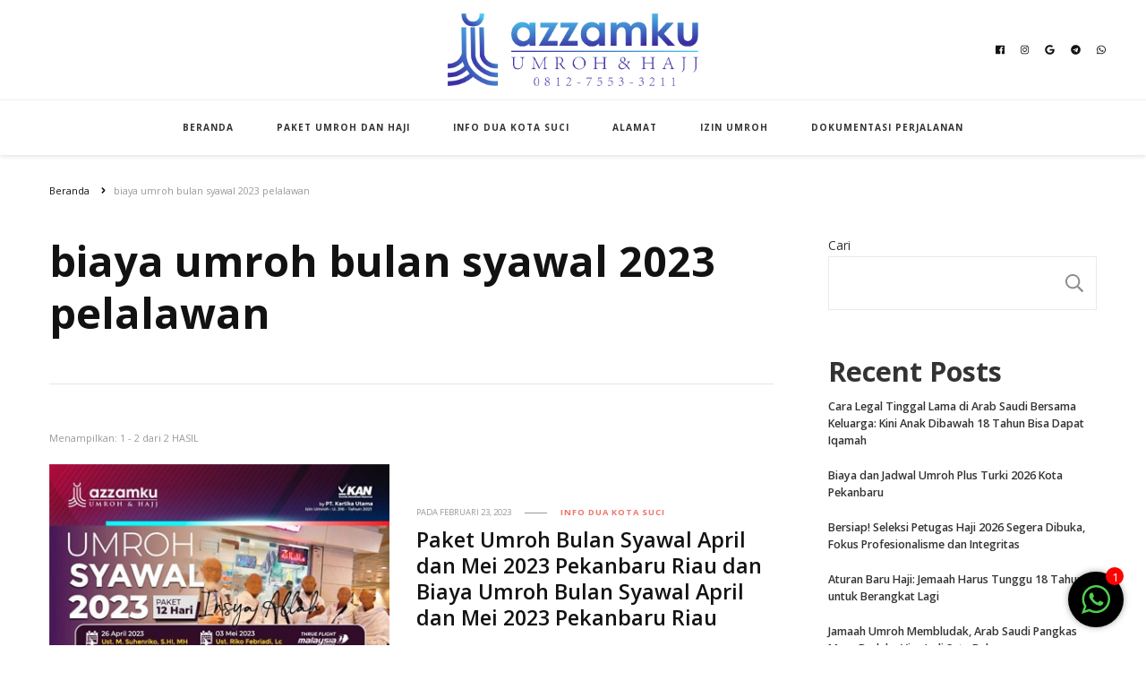

--- FILE ---
content_type: text/html; charset=UTF-8
request_url: https://umrohriau.com/tag/biaya-umroh-bulan-syawal-2023-pelalawan/
body_size: 11657
content:
    <!DOCTYPE html>
    <html lang="id">
    <head itemscope itemtype="http://schema.org/WebSite">
	    <meta charset="UTF-8">
    <meta name="viewport" content="width=device-width, initial-scale=1">
    <link rel="profile" href="https://gmpg.org/xfn/11">
    <meta name='robots' content='index, follow, max-image-preview:large, max-snippet:-1, max-video-preview:-1' />
	<style>img:is([sizes="auto" i], [sizes^="auto," i]) { contain-intrinsic-size: 3000px 1500px }</style>
	
	<!-- This site is optimized with the Yoast SEO plugin v20.1 - https://yoast.com/wordpress/plugins/seo/ -->
	<title>biaya umroh bulan syawal 2023 pelalawan Arsip - Azzamku Umroh dan Hajj</title>
	<link rel="canonical" href="https://umrohriau.com/tag/biaya-umroh-bulan-syawal-2023-pelalawan/" />
	<meta property="og:locale" content="id_ID" />
	<meta property="og:type" content="article" />
	<meta property="og:title" content="biaya umroh bulan syawal 2023 pelalawan Arsip - Azzamku Umroh dan Hajj" />
	<meta property="og:url" content="https://umrohriau.com/tag/biaya-umroh-bulan-syawal-2023-pelalawan/" />
	<meta property="og:site_name" content="Azzamku Umroh dan Hajj" />
	<meta name="twitter:card" content="summary_large_image" />
	<script type="application/ld+json" class="yoast-schema-graph">{"@context":"https://schema.org","@graph":[{"@type":"CollectionPage","@id":"https://umrohriau.com/tag/biaya-umroh-bulan-syawal-2023-pelalawan/","url":"https://umrohriau.com/tag/biaya-umroh-bulan-syawal-2023-pelalawan/","name":"biaya umroh bulan syawal 2023 pelalawan Arsip - Azzamku Umroh dan Hajj","isPartOf":{"@id":"https://umrohriau.com/#website"},"primaryImageOfPage":{"@id":"https://umrohriau.com/tag/biaya-umroh-bulan-syawal-2023-pelalawan/#primaryimage"},"image":{"@id":"https://umrohriau.com/tag/biaya-umroh-bulan-syawal-2023-pelalawan/#primaryimage"},"thumbnailUrl":"https://umrohriau.com/wp-content/uploads/2023/02/umroh-riau-paket-umroh-syawal-2023-pekanbaru-riau-biaya-umroh-2023-pekanbaru-travel-umroh-terbaik-pekanbaru-biaya-umroh-2023-pekanbaru-1.jpg","breadcrumb":{"@id":"https://umrohriau.com/tag/biaya-umroh-bulan-syawal-2023-pelalawan/#breadcrumb"},"inLanguage":"id"},{"@type":"ImageObject","inLanguage":"id","@id":"https://umrohriau.com/tag/biaya-umroh-bulan-syawal-2023-pelalawan/#primaryimage","url":"https://umrohriau.com/wp-content/uploads/2023/02/umroh-riau-paket-umroh-syawal-2023-pekanbaru-riau-biaya-umroh-2023-pekanbaru-travel-umroh-terbaik-pekanbaru-biaya-umroh-2023-pekanbaru-1.jpg","contentUrl":"https://umrohriau.com/wp-content/uploads/2023/02/umroh-riau-paket-umroh-syawal-2023-pekanbaru-riau-biaya-umroh-2023-pekanbaru-travel-umroh-terbaik-pekanbaru-biaya-umroh-2023-pekanbaru-1.jpg","width":400,"height":400},{"@type":"BreadcrumbList","@id":"https://umrohriau.com/tag/biaya-umroh-bulan-syawal-2023-pelalawan/#breadcrumb","itemListElement":[{"@type":"ListItem","position":1,"name":"Beranda","item":"https://umrohriau.com/"},{"@type":"ListItem","position":2,"name":"biaya umroh bulan syawal 2023 pelalawan"}]},{"@type":"WebSite","@id":"https://umrohriau.com/#website","url":"https://umrohriau.com/","name":"Umroh Riau","description":"UMROH LUXURY PEKANBARU","publisher":{"@id":"https://umrohriau.com/#organization"},"potentialAction":[{"@type":"SearchAction","target":{"@type":"EntryPoint","urlTemplate":"https://umrohriau.com/?s={search_term_string}"},"query-input":"required name=search_term_string"}],"inLanguage":"id"},{"@type":"Organization","@id":"https://umrohriau.com/#organization","name":"AzzamKU Travel Umroh Pekanbaru","url":"https://umrohriau.com/","logo":{"@type":"ImageObject","inLanguage":"id","@id":"https://umrohriau.com/#/schema/logo/image/","url":"https://umrohriau.com/wp-content/uploads/2023/07/icon-umroh-riau-latar-hitam.png","contentUrl":"https://umrohriau.com/wp-content/uploads/2023/07/icon-umroh-riau-latar-hitam.png","width":400,"height":400,"caption":"AzzamKU Travel Umroh Pekanbaru"},"image":{"@id":"https://umrohriau.com/#/schema/logo/image/"},"sameAs":["https://web.facebook.com/silowan.silowan.10","http://instagram.com/azzamku.umroh"]}]}</script>
	<!-- / Yoast SEO plugin. -->


<link rel='dns-prefetch' href='//www.googletagmanager.com' />
<link rel='dns-prefetch' href='//fonts.googleapis.com' />
<link rel='dns-prefetch' href='//pagead2.googlesyndication.com' />
<link rel="alternate" type="application/rss+xml" title="Azzamku Umroh dan Hajj &raquo; Feed" href="https://umrohriau.com/feed/" />
<link rel="alternate" type="application/rss+xml" title="Azzamku Umroh dan Hajj &raquo; Umpan Komentar" href="https://umrohriau.com/comments/feed/" />
<link rel="alternate" type="application/rss+xml" title="Azzamku Umroh dan Hajj &raquo; biaya umroh bulan syawal 2023 pelalawan Umpan Tag" href="https://umrohriau.com/tag/biaya-umroh-bulan-syawal-2023-pelalawan/feed/" />
<script type="text/javascript">
/* <![CDATA[ */
window._wpemojiSettings = {"baseUrl":"https:\/\/s.w.org\/images\/core\/emoji\/16.0.1\/72x72\/","ext":".png","svgUrl":"https:\/\/s.w.org\/images\/core\/emoji\/16.0.1\/svg\/","svgExt":".svg","source":{"concatemoji":"https:\/\/umrohriau.com\/wp-includes\/js\/wp-emoji-release.min.js?ver=6.8.3"}};
/*! This file is auto-generated */
!function(s,n){var o,i,e;function c(e){try{var t={supportTests:e,timestamp:(new Date).valueOf()};sessionStorage.setItem(o,JSON.stringify(t))}catch(e){}}function p(e,t,n){e.clearRect(0,0,e.canvas.width,e.canvas.height),e.fillText(t,0,0);var t=new Uint32Array(e.getImageData(0,0,e.canvas.width,e.canvas.height).data),a=(e.clearRect(0,0,e.canvas.width,e.canvas.height),e.fillText(n,0,0),new Uint32Array(e.getImageData(0,0,e.canvas.width,e.canvas.height).data));return t.every(function(e,t){return e===a[t]})}function u(e,t){e.clearRect(0,0,e.canvas.width,e.canvas.height),e.fillText(t,0,0);for(var n=e.getImageData(16,16,1,1),a=0;a<n.data.length;a++)if(0!==n.data[a])return!1;return!0}function f(e,t,n,a){switch(t){case"flag":return n(e,"\ud83c\udff3\ufe0f\u200d\u26a7\ufe0f","\ud83c\udff3\ufe0f\u200b\u26a7\ufe0f")?!1:!n(e,"\ud83c\udde8\ud83c\uddf6","\ud83c\udde8\u200b\ud83c\uddf6")&&!n(e,"\ud83c\udff4\udb40\udc67\udb40\udc62\udb40\udc65\udb40\udc6e\udb40\udc67\udb40\udc7f","\ud83c\udff4\u200b\udb40\udc67\u200b\udb40\udc62\u200b\udb40\udc65\u200b\udb40\udc6e\u200b\udb40\udc67\u200b\udb40\udc7f");case"emoji":return!a(e,"\ud83e\udedf")}return!1}function g(e,t,n,a){var r="undefined"!=typeof WorkerGlobalScope&&self instanceof WorkerGlobalScope?new OffscreenCanvas(300,150):s.createElement("canvas"),o=r.getContext("2d",{willReadFrequently:!0}),i=(o.textBaseline="top",o.font="600 32px Arial",{});return e.forEach(function(e){i[e]=t(o,e,n,a)}),i}function t(e){var t=s.createElement("script");t.src=e,t.defer=!0,s.head.appendChild(t)}"undefined"!=typeof Promise&&(o="wpEmojiSettingsSupports",i=["flag","emoji"],n.supports={everything:!0,everythingExceptFlag:!0},e=new Promise(function(e){s.addEventListener("DOMContentLoaded",e,{once:!0})}),new Promise(function(t){var n=function(){try{var e=JSON.parse(sessionStorage.getItem(o));if("object"==typeof e&&"number"==typeof e.timestamp&&(new Date).valueOf()<e.timestamp+604800&&"object"==typeof e.supportTests)return e.supportTests}catch(e){}return null}();if(!n){if("undefined"!=typeof Worker&&"undefined"!=typeof OffscreenCanvas&&"undefined"!=typeof URL&&URL.createObjectURL&&"undefined"!=typeof Blob)try{var e="postMessage("+g.toString()+"("+[JSON.stringify(i),f.toString(),p.toString(),u.toString()].join(",")+"));",a=new Blob([e],{type:"text/javascript"}),r=new Worker(URL.createObjectURL(a),{name:"wpTestEmojiSupports"});return void(r.onmessage=function(e){c(n=e.data),r.terminate(),t(n)})}catch(e){}c(n=g(i,f,p,u))}t(n)}).then(function(e){for(var t in e)n.supports[t]=e[t],n.supports.everything=n.supports.everything&&n.supports[t],"flag"!==t&&(n.supports.everythingExceptFlag=n.supports.everythingExceptFlag&&n.supports[t]);n.supports.everythingExceptFlag=n.supports.everythingExceptFlag&&!n.supports.flag,n.DOMReady=!1,n.readyCallback=function(){n.DOMReady=!0}}).then(function(){return e}).then(function(){var e;n.supports.everything||(n.readyCallback(),(e=n.source||{}).concatemoji?t(e.concatemoji):e.wpemoji&&e.twemoji&&(t(e.twemoji),t(e.wpemoji)))}))}((window,document),window._wpemojiSettings);
/* ]]> */
</script>
<style id='wp-emoji-styles-inline-css' type='text/css'>

	img.wp-smiley, img.emoji {
		display: inline !important;
		border: none !important;
		box-shadow: none !important;
		height: 1em !important;
		width: 1em !important;
		margin: 0 0.07em !important;
		vertical-align: -0.1em !important;
		background: none !important;
		padding: 0 !important;
	}
</style>
<link rel='stylesheet' id='wp-block-library-css' href='https://umrohriau.com/wp-includes/css/dist/block-library/style.min.css?ver=6.8.3' type='text/css' media='all' />
<style id='classic-theme-styles-inline-css' type='text/css'>
/*! This file is auto-generated */
.wp-block-button__link{color:#fff;background-color:#32373c;border-radius:9999px;box-shadow:none;text-decoration:none;padding:calc(.667em + 2px) calc(1.333em + 2px);font-size:1.125em}.wp-block-file__button{background:#32373c;color:#fff;text-decoration:none}
</style>
<style id='global-styles-inline-css' type='text/css'>
:root{--wp--preset--aspect-ratio--square: 1;--wp--preset--aspect-ratio--4-3: 4/3;--wp--preset--aspect-ratio--3-4: 3/4;--wp--preset--aspect-ratio--3-2: 3/2;--wp--preset--aspect-ratio--2-3: 2/3;--wp--preset--aspect-ratio--16-9: 16/9;--wp--preset--aspect-ratio--9-16: 9/16;--wp--preset--color--black: #000000;--wp--preset--color--cyan-bluish-gray: #abb8c3;--wp--preset--color--white: #ffffff;--wp--preset--color--pale-pink: #f78da7;--wp--preset--color--vivid-red: #cf2e2e;--wp--preset--color--luminous-vivid-orange: #ff6900;--wp--preset--color--luminous-vivid-amber: #fcb900;--wp--preset--color--light-green-cyan: #7bdcb5;--wp--preset--color--vivid-green-cyan: #00d084;--wp--preset--color--pale-cyan-blue: #8ed1fc;--wp--preset--color--vivid-cyan-blue: #0693e3;--wp--preset--color--vivid-purple: #9b51e0;--wp--preset--gradient--vivid-cyan-blue-to-vivid-purple: linear-gradient(135deg,rgba(6,147,227,1) 0%,rgb(155,81,224) 100%);--wp--preset--gradient--light-green-cyan-to-vivid-green-cyan: linear-gradient(135deg,rgb(122,220,180) 0%,rgb(0,208,130) 100%);--wp--preset--gradient--luminous-vivid-amber-to-luminous-vivid-orange: linear-gradient(135deg,rgba(252,185,0,1) 0%,rgba(255,105,0,1) 100%);--wp--preset--gradient--luminous-vivid-orange-to-vivid-red: linear-gradient(135deg,rgba(255,105,0,1) 0%,rgb(207,46,46) 100%);--wp--preset--gradient--very-light-gray-to-cyan-bluish-gray: linear-gradient(135deg,rgb(238,238,238) 0%,rgb(169,184,195) 100%);--wp--preset--gradient--cool-to-warm-spectrum: linear-gradient(135deg,rgb(74,234,220) 0%,rgb(151,120,209) 20%,rgb(207,42,186) 40%,rgb(238,44,130) 60%,rgb(251,105,98) 80%,rgb(254,248,76) 100%);--wp--preset--gradient--blush-light-purple: linear-gradient(135deg,rgb(255,206,236) 0%,rgb(152,150,240) 100%);--wp--preset--gradient--blush-bordeaux: linear-gradient(135deg,rgb(254,205,165) 0%,rgb(254,45,45) 50%,rgb(107,0,62) 100%);--wp--preset--gradient--luminous-dusk: linear-gradient(135deg,rgb(255,203,112) 0%,rgb(199,81,192) 50%,rgb(65,88,208) 100%);--wp--preset--gradient--pale-ocean: linear-gradient(135deg,rgb(255,245,203) 0%,rgb(182,227,212) 50%,rgb(51,167,181) 100%);--wp--preset--gradient--electric-grass: linear-gradient(135deg,rgb(202,248,128) 0%,rgb(113,206,126) 100%);--wp--preset--gradient--midnight: linear-gradient(135deg,rgb(2,3,129) 0%,rgb(40,116,252) 100%);--wp--preset--font-size--small: 13px;--wp--preset--font-size--medium: 20px;--wp--preset--font-size--large: 36px;--wp--preset--font-size--x-large: 42px;--wp--preset--spacing--20: 0.44rem;--wp--preset--spacing--30: 0.67rem;--wp--preset--spacing--40: 1rem;--wp--preset--spacing--50: 1.5rem;--wp--preset--spacing--60: 2.25rem;--wp--preset--spacing--70: 3.38rem;--wp--preset--spacing--80: 5.06rem;--wp--preset--shadow--natural: 6px 6px 9px rgba(0, 0, 0, 0.2);--wp--preset--shadow--deep: 12px 12px 50px rgba(0, 0, 0, 0.4);--wp--preset--shadow--sharp: 6px 6px 0px rgba(0, 0, 0, 0.2);--wp--preset--shadow--outlined: 6px 6px 0px -3px rgba(255, 255, 255, 1), 6px 6px rgba(0, 0, 0, 1);--wp--preset--shadow--crisp: 6px 6px 0px rgba(0, 0, 0, 1);}:where(.is-layout-flex){gap: 0.5em;}:where(.is-layout-grid){gap: 0.5em;}body .is-layout-flex{display: flex;}.is-layout-flex{flex-wrap: wrap;align-items: center;}.is-layout-flex > :is(*, div){margin: 0;}body .is-layout-grid{display: grid;}.is-layout-grid > :is(*, div){margin: 0;}:where(.wp-block-columns.is-layout-flex){gap: 2em;}:where(.wp-block-columns.is-layout-grid){gap: 2em;}:where(.wp-block-post-template.is-layout-flex){gap: 1.25em;}:where(.wp-block-post-template.is-layout-grid){gap: 1.25em;}.has-black-color{color: var(--wp--preset--color--black) !important;}.has-cyan-bluish-gray-color{color: var(--wp--preset--color--cyan-bluish-gray) !important;}.has-white-color{color: var(--wp--preset--color--white) !important;}.has-pale-pink-color{color: var(--wp--preset--color--pale-pink) !important;}.has-vivid-red-color{color: var(--wp--preset--color--vivid-red) !important;}.has-luminous-vivid-orange-color{color: var(--wp--preset--color--luminous-vivid-orange) !important;}.has-luminous-vivid-amber-color{color: var(--wp--preset--color--luminous-vivid-amber) !important;}.has-light-green-cyan-color{color: var(--wp--preset--color--light-green-cyan) !important;}.has-vivid-green-cyan-color{color: var(--wp--preset--color--vivid-green-cyan) !important;}.has-pale-cyan-blue-color{color: var(--wp--preset--color--pale-cyan-blue) !important;}.has-vivid-cyan-blue-color{color: var(--wp--preset--color--vivid-cyan-blue) !important;}.has-vivid-purple-color{color: var(--wp--preset--color--vivid-purple) !important;}.has-black-background-color{background-color: var(--wp--preset--color--black) !important;}.has-cyan-bluish-gray-background-color{background-color: var(--wp--preset--color--cyan-bluish-gray) !important;}.has-white-background-color{background-color: var(--wp--preset--color--white) !important;}.has-pale-pink-background-color{background-color: var(--wp--preset--color--pale-pink) !important;}.has-vivid-red-background-color{background-color: var(--wp--preset--color--vivid-red) !important;}.has-luminous-vivid-orange-background-color{background-color: var(--wp--preset--color--luminous-vivid-orange) !important;}.has-luminous-vivid-amber-background-color{background-color: var(--wp--preset--color--luminous-vivid-amber) !important;}.has-light-green-cyan-background-color{background-color: var(--wp--preset--color--light-green-cyan) !important;}.has-vivid-green-cyan-background-color{background-color: var(--wp--preset--color--vivid-green-cyan) !important;}.has-pale-cyan-blue-background-color{background-color: var(--wp--preset--color--pale-cyan-blue) !important;}.has-vivid-cyan-blue-background-color{background-color: var(--wp--preset--color--vivid-cyan-blue) !important;}.has-vivid-purple-background-color{background-color: var(--wp--preset--color--vivid-purple) !important;}.has-black-border-color{border-color: var(--wp--preset--color--black) !important;}.has-cyan-bluish-gray-border-color{border-color: var(--wp--preset--color--cyan-bluish-gray) !important;}.has-white-border-color{border-color: var(--wp--preset--color--white) !important;}.has-pale-pink-border-color{border-color: var(--wp--preset--color--pale-pink) !important;}.has-vivid-red-border-color{border-color: var(--wp--preset--color--vivid-red) !important;}.has-luminous-vivid-orange-border-color{border-color: var(--wp--preset--color--luminous-vivid-orange) !important;}.has-luminous-vivid-amber-border-color{border-color: var(--wp--preset--color--luminous-vivid-amber) !important;}.has-light-green-cyan-border-color{border-color: var(--wp--preset--color--light-green-cyan) !important;}.has-vivid-green-cyan-border-color{border-color: var(--wp--preset--color--vivid-green-cyan) !important;}.has-pale-cyan-blue-border-color{border-color: var(--wp--preset--color--pale-cyan-blue) !important;}.has-vivid-cyan-blue-border-color{border-color: var(--wp--preset--color--vivid-cyan-blue) !important;}.has-vivid-purple-border-color{border-color: var(--wp--preset--color--vivid-purple) !important;}.has-vivid-cyan-blue-to-vivid-purple-gradient-background{background: var(--wp--preset--gradient--vivid-cyan-blue-to-vivid-purple) !important;}.has-light-green-cyan-to-vivid-green-cyan-gradient-background{background: var(--wp--preset--gradient--light-green-cyan-to-vivid-green-cyan) !important;}.has-luminous-vivid-amber-to-luminous-vivid-orange-gradient-background{background: var(--wp--preset--gradient--luminous-vivid-amber-to-luminous-vivid-orange) !important;}.has-luminous-vivid-orange-to-vivid-red-gradient-background{background: var(--wp--preset--gradient--luminous-vivid-orange-to-vivid-red) !important;}.has-very-light-gray-to-cyan-bluish-gray-gradient-background{background: var(--wp--preset--gradient--very-light-gray-to-cyan-bluish-gray) !important;}.has-cool-to-warm-spectrum-gradient-background{background: var(--wp--preset--gradient--cool-to-warm-spectrum) !important;}.has-blush-light-purple-gradient-background{background: var(--wp--preset--gradient--blush-light-purple) !important;}.has-blush-bordeaux-gradient-background{background: var(--wp--preset--gradient--blush-bordeaux) !important;}.has-luminous-dusk-gradient-background{background: var(--wp--preset--gradient--luminous-dusk) !important;}.has-pale-ocean-gradient-background{background: var(--wp--preset--gradient--pale-ocean) !important;}.has-electric-grass-gradient-background{background: var(--wp--preset--gradient--electric-grass) !important;}.has-midnight-gradient-background{background: var(--wp--preset--gradient--midnight) !important;}.has-small-font-size{font-size: var(--wp--preset--font-size--small) !important;}.has-medium-font-size{font-size: var(--wp--preset--font-size--medium) !important;}.has-large-font-size{font-size: var(--wp--preset--font-size--large) !important;}.has-x-large-font-size{font-size: var(--wp--preset--font-size--x-large) !important;}
:where(.wp-block-post-template.is-layout-flex){gap: 1.25em;}:where(.wp-block-post-template.is-layout-grid){gap: 1.25em;}
:where(.wp-block-columns.is-layout-flex){gap: 2em;}:where(.wp-block-columns.is-layout-grid){gap: 2em;}
:root :where(.wp-block-pullquote){font-size: 1.5em;line-height: 1.6;}
</style>
<link rel='stylesheet' id='chat_me_now_style-css' href='https://umrohriau.com/wp-content/plugins/chat-me-now/assets/css/wmn-front.css?ver=6.8.3' type='text/css' media='all' />
<link rel='stylesheet' id='owl-carousel-css' href='https://umrohriau.com/wp-content/themes/vilva/css/owl.carousel.min.css?ver=2.3.4' type='text/css' media='all' />
<link rel='stylesheet' id='vilva-google-fonts-css' href='https://fonts.googleapis.com/css?family=Open+Sans%3A300%2C300italic%2Cregular%2Citalic%2C600%2C600italic%2C700%2C700italic%2C800%2C800italic%7CEB+Garamond%3Aregular' type='text/css' media='all' />
<link rel='stylesheet' id='hello-fashion-parent-style-css' href='https://umrohriau.com/wp-content/themes/vilva/style.css?ver=6.8.3' type='text/css' media='all' />
<link rel='stylesheet' id='animate-css' href='https://umrohriau.com/wp-content/themes/vilva/css/animate.min.css?ver=3.5.2' type='text/css' media='all' />
<link rel='stylesheet' id='vilva-css' href='https://umrohriau.com/wp-content/themes/hello-fashion/style.css?ver=1.0.1' type='text/css' media='all' />
<link rel='stylesheet' id='vilva-gutenberg-css' href='https://umrohriau.com/wp-content/themes/vilva/css/gutenberg.min.css?ver=1.0.1' type='text/css' media='all' />
<script type="text/javascript" src="https://umrohriau.com/wp-includes/js/jquery/jquery.min.js?ver=3.7.1" id="jquery-core-js"></script>
<script type="text/javascript" src="https://umrohriau.com/wp-includes/js/jquery/jquery-migrate.min.js?ver=3.4.1" id="jquery-migrate-js"></script>

<!-- Snippet Google Analytics telah ditambahkan oleh Site Kit -->
<script type="text/javascript" src="https://www.googletagmanager.com/gtag/js?id=UA-224059464-1" id="google_gtagjs-js" async></script>
<script type="text/javascript" id="google_gtagjs-js-after">
/* <![CDATA[ */
window.dataLayer = window.dataLayer || [];function gtag(){dataLayer.push(arguments);}
gtag('set', 'linker', {"domains":["umrohriau.com"]} );
gtag("js", new Date());
gtag("set", "developer_id.dZTNiMT", true);
gtag("config", "UA-224059464-1", {"anonymize_ip":true});
gtag("config", "G-Y8ZMQS8D71");
/* ]]> */
</script>

<!-- Snippet Google Analytics penutup telah ditambahkan oleh Site Kit -->
<link rel="https://api.w.org/" href="https://umrohriau.com/wp-json/" /><link rel="alternate" title="JSON" type="application/json" href="https://umrohriau.com/wp-json/wp/v2/tags/198" /><link rel="EditURI" type="application/rsd+xml" title="RSD" href="https://umrohriau.com/xmlrpc.php?rsd" />
<meta name="generator" content="WordPress 6.8.3" />
		<!-- Custom Logo: hide header text -->
		<style id="custom-logo-css" type="text/css">
			.site-title, .site-description {
				position: absolute;
				clip-path: inset(50%);
			}
		</style>
		<meta name="generator" content="Site Kit by Google 1.71.0" />
<!-- Snippet Google AdSense telah ditambahkan oleh Site Kit -->
<meta name="google-adsense-platform-account" content="ca-host-pub-2644536267352236">
<meta name="google-adsense-platform-domain" content="sitekit.withgoogle.com">
<!-- Snippet Google AdSense penutup telah ditambahkan oleh Site Kit -->

<!-- Snippet Google AdSense telah ditambahkan oleh Site Kit -->
<script type="text/javascript" async="async" src="https://pagead2.googlesyndication.com/pagead/js/adsbygoogle.js?client=ca-pub-6097426115378840" crossorigin="anonymous"></script>

<!-- Snippet Google AdSense penutup telah ditambahkan oleh Site Kit -->
<link rel="icon" href="https://umrohriau.com/wp-content/uploads/2024/07/cropped-LOGO-AZZAMKU-32x32.jpg" sizes="32x32" />
<link rel="icon" href="https://umrohriau.com/wp-content/uploads/2024/07/cropped-LOGO-AZZAMKU-192x192.jpg" sizes="192x192" />
<link rel="apple-touch-icon" href="https://umrohriau.com/wp-content/uploads/2024/07/cropped-LOGO-AZZAMKU-180x180.jpg" />
<meta name="msapplication-TileImage" content="https://umrohriau.com/wp-content/uploads/2024/07/cropped-LOGO-AZZAMKU-270x270.jpg" />
<style type='text/css' media='all'>     
    .content-newsletter .blossomthemes-email-newsletter-wrapper.bg-img:after,
    .widget_blossomthemes_email_newsletter_widget .blossomthemes-email-newsletter-wrapper:after{
        background: rgba(239, 116, 106, 0.8);    }
    
    /*Typography*/

    body,
    button,
    input,
    select,
    optgroup,
    textarea{
        font-family : Open Sans;
        font-size   : 14px;        
    }

    :root {
        --primary-font: Open Sans;
        --secondary-font: &quot;Palatino Linotype&quot;, &quot;Book Antiqua&quot;, Palatino, serif;
        --primary-color: #ef746a;
        --primary-color-rgb: 239, 116, 106;
    }
    
    .site-branding .site-title-wrap .site-title{
        font-size   : 30px;
        font-family : EB Garamond;
        font-weight : 400;
        font-style  : normal;
    }
    
    .site-branding .site-title-wrap .site-title a{
        color: #121212;
    }
    
    .custom-logo-link img{
        width: 280px;
        max-width: 100%;
    }

    .comment-body .reply .comment-reply-link:hover:before {
        background-image: url('data:image/svg+xml; utf-8, <svg xmlns="http://www.w3.org/2000/svg" width="18" height="15" viewBox="0 0 18 15"><path d="M934,147.2a11.941,11.941,0,0,1,7.5,3.7,16.063,16.063,0,0,1,3.5,7.3c-2.4-3.4-6.1-5.1-11-5.1v4.1l-7-7,7-7Z" transform="translate(-927 -143.2)" fill="%23ef746a"/></svg>');
    }

    .site-header.style-five .header-mid .search-form .search-submit:hover {
        background-image: url('data:image/svg+xml; utf-8, <svg xmlns="http://www.w3.org/2000/svg" viewBox="0 0 512 512"><path fill="%23ef746a" d="M508.5 468.9L387.1 347.5c-2.3-2.3-5.3-3.5-8.5-3.5h-13.2c31.5-36.5 50.6-84 50.6-136C416 93.1 322.9 0 208 0S0 93.1 0 208s93.1 208 208 208c52 0 99.5-19.1 136-50.6v13.2c0 3.2 1.3 6.2 3.5 8.5l121.4 121.4c4.7 4.7 12.3 4.7 17 0l22.6-22.6c4.7-4.7 4.7-12.3 0-17zM208 368c-88.4 0-160-71.6-160-160S119.6 48 208 48s160 71.6 160 160-71.6 160-160 160z"></path></svg>');
    }

    .site-header.style-seven .header-bottom .search-form .search-submit:hover {
        background-image: url('data:image/svg+xml; utf-8, <svg xmlns="http://www.w3.org/2000/svg" viewBox="0 0 512 512"><path fill="%23ef746a" d="M508.5 468.9L387.1 347.5c-2.3-2.3-5.3-3.5-8.5-3.5h-13.2c31.5-36.5 50.6-84 50.6-136C416 93.1 322.9 0 208 0S0 93.1 0 208s93.1 208 208 208c52 0 99.5-19.1 136-50.6v13.2c0 3.2 1.3 6.2 3.5 8.5l121.4 121.4c4.7 4.7 12.3 4.7 17 0l22.6-22.6c4.7-4.7 4.7-12.3 0-17zM208 368c-88.4 0-160-71.6-160-160S119.6 48 208 48s160 71.6 160 160-71.6 160-160 160z"></path></svg>');
    }

    .site-header.style-fourteen .search-form .search-submit:hover {
        background-image: url('data:image/svg+xml; utf-8, <svg xmlns="http://www.w3.org/2000/svg" viewBox="0 0 512 512"><path fill="%23ef746a" d="M508.5 468.9L387.1 347.5c-2.3-2.3-5.3-3.5-8.5-3.5h-13.2c31.5-36.5 50.6-84 50.6-136C416 93.1 322.9 0 208 0S0 93.1 0 208s93.1 208 208 208c52 0 99.5-19.1 136-50.6v13.2c0 3.2 1.3 6.2 3.5 8.5l121.4 121.4c4.7 4.7 12.3 4.7 17 0l22.6-22.6c4.7-4.7 4.7-12.3 0-17zM208 368c-88.4 0-160-71.6-160-160S119.6 48 208 48s160 71.6 160 160-71.6 160-160 160z"></path></svg>');
    }

    .search-results .content-area > .page-header .search-submit:hover {
        background-image: url('data:image/svg+xml; utf-8, <svg xmlns="http://www.w3.org/2000/svg" viewBox="0 0 512 512"><path fill="%23ef746a" d="M508.5 468.9L387.1 347.5c-2.3-2.3-5.3-3.5-8.5-3.5h-13.2c31.5-36.5 50.6-84 50.6-136C416 93.1 322.9 0 208 0S0 93.1 0 208s93.1 208 208 208c52 0 99.5-19.1 136-50.6v13.2c0 3.2 1.3 6.2 3.5 8.5l121.4 121.4c4.7 4.7 12.3 4.7 17 0l22.6-22.6c4.7-4.7 4.7-12.3 0-17zM208 368c-88.4 0-160-71.6-160-160S119.6 48 208 48s160 71.6 160 160-71.6 160-160 160z"></path></svg>');
    }
           
    </style></head>

<body class="archive tag tag-biaya-umroh-bulan-syawal-2023-pelalawan tag-198 wp-custom-logo wp-embed-responsive wp-theme-vilva wp-child-theme-hello-fashion hfeed post-layout-two vilva-has-blocks rightsidebar" itemscope itemtype="http://schema.org/WebPage">

    <div id="page" class="site">
        <a class="skip-link" href="#content">Lompat ke Konten</a>
            <header id="masthead" class="site-header style-two" itemscope itemtype="http://schema.org/WPHeader">
            <div class="header-t">
                <div class="container">
                        
	<nav class="secondary-menu">
                <div class="secondary-menu-list menu-modal cover-modal" data-modal-target-string=".menu-modal">
            <button class="close close-nav-toggle" data-toggle-target=".menu-modal" data-toggle-body-class="showing-menu-modal" aria-expanded="false" data-set-focus=".menu-modal">
                <span class="toggle-bar"></span>
                <span class="toggle-bar"></span>
            </button>
            <div class="mobile-menu" aria-label="Ponsel">
                            </div>
        </div>
	</nav>
            <div class="site-branding" itemscope itemtype="http://schema.org/Organization">  
            <div class="site-logo">
                <a href="https://umrohriau.com/" class="custom-logo-link" rel="home"><img width="789" height="229" src="https://umrohriau.com/wp-content/uploads/2022/03/cropped-logo-AZZAM-UMROH-081275533211.png" class="custom-logo" alt="Azzamku Umroh dan Hajj" decoding="async" fetchpriority="high" srcset="https://umrohriau.com/wp-content/uploads/2022/03/cropped-logo-AZZAM-UMROH-081275533211.png 789w, https://umrohriau.com/wp-content/uploads/2022/03/cropped-logo-AZZAM-UMROH-081275533211-300x87.png 300w, https://umrohriau.com/wp-content/uploads/2022/03/cropped-logo-AZZAM-UMROH-081275533211-768x223.png 768w, https://umrohriau.com/wp-content/uploads/2022/03/cropped-logo-AZZAM-UMROH-081275533211-207x60.png 207w" sizes="(max-width: 789px) 100vw, 789px" /></a>            </div>

            <div class="site-title-wrap">                    <p class="site-title" itemprop="name"><a href="https://umrohriau.com/" rel="home" itemprop="url">Azzamku Umroh dan Hajj</a></p>
                                    <p class="site-description" itemprop="description">UMROH LUXURY PEKANBARU</p>
                </div>        </div>    
                        <div class="right">
                                                    <div class="header-social">
                                    <ul class="social-networks">
    	            <li>
                <a href="https://facebook.com" target="_blank" rel="nofollow noopener">
                    <i class="fab fa-facebook"></i>
                </a>
            </li>    	   
                        <li>
                <a href="https://www.instagram.com/" target="_blank" rel="nofollow noopener">
                    <i class="fab fa-instagram"></i>
                </a>
            </li>    	   
                        <li>
                <a href="http://google.com" target="_blank" rel="nofollow noopener">
                    <i class="fab fa-google"></i>
                </a>
            </li>    	   
                        <li>
                <a href="https://web.telegram.org/" target="_blank" rel="nofollow noopener">
                    <i class="fab fa-telegram"></i>
                </a>
            </li>    	   
                        <li>
                <a href="https://www.whatsapp.com/" target="_blank" rel="nofollow noopener">
                    <i class="fab fa-whatsapp"></i>
                </a>
            </li>    	   
            	</ul>
                                </div><!-- .header-social -->
                                                                    </div><!-- .right -->
                </div>
            </div><!-- .header-t -->
            <div class="header-bottom">
                <div class="container">
                    	<nav id="site-navigation" class="main-navigation" itemscope itemtype="http://schema.org/SiteNavigationElement">
                    <button class="toggle-btn" data-toggle-target=".main-menu-modal" data-toggle-body-class="showing-main-menu-modal" aria-expanded="false" data-set-focus=".close-main-nav-toggle">
                <span class="toggle-bar"></span>
                <span class="toggle-bar"></span>
                <span class="toggle-bar"></span>
            </button>
                <div class="primary-menu-list main-menu-modal cover-modal" data-modal-target-string=".main-menu-modal">
            <button class="close close-main-nav-toggle" data-toggle-target=".main-menu-modal" data-toggle-body-class="showing-main-menu-modal" aria-expanded="false" data-set-focus=".main-menu-modal"></button>
            <div class="mobile-menu" aria-label="Ponsel">
                <div class="menu-new-container"><ul id="primary-menu" class="nav-menu main-menu-modal"><li id="menu-item-156" class="menu-item menu-item-type-custom menu-item-object-custom menu-item-home menu-item-156"><a href="https://umrohriau.com">BERANDA</a></li>
<li id="menu-item-75" class="menu-item menu-item-type-taxonomy menu-item-object-category menu-item-75"><a href="https://umrohriau.com/category/paket-umroh-dan-haji/">PAKET UMROH DAN HAJI</a></li>
<li id="menu-item-76" class="menu-item menu-item-type-taxonomy menu-item-object-category menu-item-76"><a href="https://umrohriau.com/category/info-haromain/">INFO DUA KOTA SUCI</a></li>
<li id="menu-item-152" class="menu-item menu-item-type-taxonomy menu-item-object-category menu-item-152"><a href="https://umrohriau.com/category/alamat/">ALAMAT</a></li>
<li id="menu-item-154" class="menu-item menu-item-type-taxonomy menu-item-object-category menu-item-154"><a href="https://umrohriau.com/category/izin-umroh/">IZIN UMROH</a></li>
<li id="menu-item-155" class="menu-item menu-item-type-taxonomy menu-item-object-category menu-item-155"><a href="https://umrohriau.com/category/dokumentasi-perjalanan/">DOKUMENTASI PERJALANAN</a></li>
</ul></div>            </div>
        </div>
	</nav><!-- #site-navigation -->
                    </div>
            </div><!-- .header-bottom -->
        </header><!-- .site-header -->
            <div class="top-bar">
    		<div class="container">
            <div class="breadcrumb-wrapper">
                <div id="crumbs" itemscope itemtype="http://schema.org/BreadcrumbList"> 
                    <span itemprop="itemListElement" itemscope itemtype="http://schema.org/ListItem">
                        <a itemprop="item" href="https://umrohriau.com"><span itemprop="name">Beranda</span></a>
                        <meta itemprop="position" content="1" />
                        <span class="separator"><i class="fa fa-angle-right"></i></span>
                    </span><span class="current" itemprop="itemListElement" itemscope itemtype="http://schema.org/ListItem"><a itemprop="item" href="https://umrohriau.com/tag/biaya-umroh-bulan-syawal-2023-pelalawan/"><span itemprop="name">biaya umroh bulan syawal 2023 pelalawan</span></a><meta itemprop="position" content="2" /></span></div></div><!-- .breadcrumb-wrapper -->    		</div>
    	</div>   
        <div id="content" class="site-content"><div class="container"><div id="primary" class="content-area">
	
	        <header class="page-header">
            <div class="container">
                <h1 class="page-title">biaya umroh bulan syawal 2023 pelalawan</h1>            </div>
        </header>
        <span class="post-count"> Menampilkan:  1 - 2 dari 2 HASIL </span>     
  
	<main id="main" class="site-main">

	
<article id="post-2270" class="post-2270 post type-post status-publish format-standard has-post-thumbnail hentry category-info-haromain tag-biaya-umroh-bulan-syawal-2023-bangkinang tag-biaya-umroh-bulan-syawal-2023-bengkalis tag-biaya-umroh-bulan-syawal-2023-dumai tag-biaya-umroh-bulan-syawal-2023-inhil tag-biaya-umroh-bulan-syawal-2023-inhu tag-biaya-umroh-bulan-syawal-2023-kampar tag-biaya-umroh-bulan-syawal-2023-kuansing tag-biaya-umroh-bulan-syawal-2023-meranti tag-biaya-umroh-bulan-syawal-2023-pekanbaru tag-biaya-umroh-bulan-syawal-2023-pelalawan tag-biaya-umroh-bulan-syawal-2023-rohil tag-biaya-umroh-bulan-syawal-2023-rohul tag-biaya-umroh-bulan-syawal-2023-siak tag-paket-umroh-bulan-syawal-april-dan-mei-2023-2024-pekanbaru-riau-dan-biaya-umroh-bulan-syawal-april-dan-mei-2023-2024-pekanbaru-riau tag-travel-umroh-terbaik-pekanbaru-riau-2023-2024 tag-umroh-syawal-2023" itemscope itemtype="https://schema.org/Blog">
    
	<figure class="post-thumbnail"><a href="https://umrohriau.com/2023/02/23/paket-umroh-bulan-syawal-april-dan-mei-2023-pekanbaru-riau-dan-biaya-umroh-bulan-syawal-april-dan-mei-2023-pekanbaru-riau/" class="post-thumbnail"><img width="400" height="400" src="https://umrohriau.com/wp-content/uploads/2023/02/umroh-riau-paket-umroh-syawal-2023-pekanbaru-riau-biaya-umroh-2023-pekanbaru-travel-umroh-terbaik-pekanbaru-biaya-umroh-2023-pekanbaru-1.jpg" class="attachment-hello-fashion-blog-three size-hello-fashion-blog-three wp-post-image" alt="" itemprop="image" decoding="async" srcset="https://umrohriau.com/wp-content/uploads/2023/02/umroh-riau-paket-umroh-syawal-2023-pekanbaru-riau-biaya-umroh-2023-pekanbaru-travel-umroh-terbaik-pekanbaru-biaya-umroh-2023-pekanbaru-1.jpg 400w, https://umrohriau.com/wp-content/uploads/2023/02/umroh-riau-paket-umroh-syawal-2023-pekanbaru-riau-biaya-umroh-2023-pekanbaru-travel-umroh-terbaik-pekanbaru-biaya-umroh-2023-pekanbaru-1-300x300.jpg 300w, https://umrohriau.com/wp-content/uploads/2023/02/umroh-riau-paket-umroh-syawal-2023-pekanbaru-riau-biaya-umroh-2023-pekanbaru-travel-umroh-terbaik-pekanbaru-biaya-umroh-2023-pekanbaru-1-150x150.jpg 150w, https://umrohriau.com/wp-content/uploads/2023/02/umroh-riau-paket-umroh-syawal-2023-pekanbaru-riau-biaya-umroh-2023-pekanbaru-travel-umroh-terbaik-pekanbaru-biaya-umroh-2023-pekanbaru-1-60x60.jpg 60w" sizes="(max-width: 400px) 100vw, 400px" /></a></figure><div class="content-wrap">    <header class="entry-header">
        <div class="entry-meta"><span class="posted-on">pada <a href="https://umrohriau.com/2023/02/23/paket-umroh-bulan-syawal-april-dan-mei-2023-pekanbaru-riau-dan-biaya-umroh-bulan-syawal-april-dan-mei-2023-pekanbaru-riau/" rel="bookmark"><time class="entry-date published" datetime="2023-02-23T04:57:14+00:00" itemprop="datePublished">Februari 23, 2023</time><time class="updated" datetime="2023-09-28T03:08:35+00:00" itemprop="dateModified">September 28, 2023</time></a></span><span class="category"><a href="https://umrohriau.com/category/info-haromain/" rel="category tag">INFO DUA KOTA SUCI</a></span></div><h2 class="entry-title"><a href="https://umrohriau.com/2023/02/23/paket-umroh-bulan-syawal-april-dan-mei-2023-pekanbaru-riau-dan-biaya-umroh-bulan-syawal-april-dan-mei-2023-pekanbaru-riau/" rel="bookmark">Paket Umroh Bulan Syawal April dan Mei 2023 Pekanbaru Riau dan Biaya Umroh Bulan Syawal April dan Mei 2023 Pekanbaru Riau</a></h2>    </header> 
    <div class="entry-content" itemprop="text"><p>UMROH DENGAN PAKET KOMPLIT, HARGA SUDAH TERMASUK SEMUA FASILITAS, TIDAK ADA TAMBAHAN BIAYA APAPUN, IBADAH UMROH DENGAN TENANG DAN NYAMAN. Rencana Keberangkatan: 26 April 2023, &hellip; </p>
</div><div class="entry-footer"><div class="button-wrap"><a href="https://umrohriau.com/2023/02/23/paket-umroh-bulan-syawal-april-dan-mei-2023-pekanbaru-riau-dan-biaya-umroh-bulan-syawal-april-dan-mei-2023-pekanbaru-riau/" class="btn-readmore">Baca Selengkapnya<svg xmlns="http://www.w3.org/2000/svg" width="12" height="24" viewBox="0 0 12 24"><path d="M0,12,12,0,5.564,12,12,24Z" transform="translate(12 24) rotate(180)" fill="#121212"/></svg></a></div></div></div></article><!-- #post-2270 -->

<article id="post-1740" class="post-1740 post type-post status-publish format-standard has-post-thumbnail hentry category-info-haromain tag-biaya-umroh-bulan-april-2023-pekanbaru-riau tag-biaya-umroh-bulan-mei-2023-pekanbaru-riau tag-biaya-umroh-bulan-syawal-2023-bangkinang tag-biaya-umroh-bulan-syawal-2023-bengkalis tag-biaya-umroh-bulan-syawal-2023-dumai tag-biaya-umroh-bulan-syawal-2023-inhil tag-biaya-umroh-bulan-syawal-2023-inhu tag-biaya-umroh-bulan-syawal-2023-kampar tag-biaya-umroh-bulan-syawal-2023-kuansing tag-biaya-umroh-bulan-syawal-2023-meranti tag-biaya-umroh-bulan-syawal-2023-pekanbaru tag-biaya-umroh-bulan-syawal-2023-pelalawan tag-biaya-umroh-bulan-syawal-2023-rohil tag-biaya-umroh-bulan-syawal-2023-rohul tag-biaya-umroh-bulan-syawal-2023-siak" itemscope itemtype="https://schema.org/Blog">
    
	<figure class="post-thumbnail"><a href="https://umrohriau.com/2023/01/22/paket-umroh-bulan-syawal-2023-fasilitas-premium-harga-bersahabat/" class="post-thumbnail"><img width="400" height="400" src="https://umrohriau.com/wp-content/uploads/2023/01/harga-paket-umroh-bulan-syawal-2023-pekanbaru-riautravel-umroh-riau-harga-paket-umroh-pekanbaru-riau-2023-biaya-umroh-pekanbaru-riau-2023-travel-umroh-terbaik-pekanbaru-riau.png" class="attachment-hello-fashion-blog-three size-hello-fashion-blog-three wp-post-image" alt="harga paket umroh bulan syawal 2023 pekanbaru riau,travel umroh riau, harga paket umroh pekanbaru riau 2023, biaya umroh pekanbaru riau 2023, travel umroh terbaik pekanbaru riau" itemprop="image" decoding="async" srcset="https://umrohriau.com/wp-content/uploads/2023/01/harga-paket-umroh-bulan-syawal-2023-pekanbaru-riautravel-umroh-riau-harga-paket-umroh-pekanbaru-riau-2023-biaya-umroh-pekanbaru-riau-2023-travel-umroh-terbaik-pekanbaru-riau.png 400w, https://umrohriau.com/wp-content/uploads/2023/01/harga-paket-umroh-bulan-syawal-2023-pekanbaru-riautravel-umroh-riau-harga-paket-umroh-pekanbaru-riau-2023-biaya-umroh-pekanbaru-riau-2023-travel-umroh-terbaik-pekanbaru-riau-300x300.png 300w, https://umrohriau.com/wp-content/uploads/2023/01/harga-paket-umroh-bulan-syawal-2023-pekanbaru-riautravel-umroh-riau-harga-paket-umroh-pekanbaru-riau-2023-biaya-umroh-pekanbaru-riau-2023-travel-umroh-terbaik-pekanbaru-riau-150x150.png 150w, https://umrohriau.com/wp-content/uploads/2023/01/harga-paket-umroh-bulan-syawal-2023-pekanbaru-riautravel-umroh-riau-harga-paket-umroh-pekanbaru-riau-2023-biaya-umroh-pekanbaru-riau-2023-travel-umroh-terbaik-pekanbaru-riau-60x60.png 60w" sizes="(max-width: 400px) 100vw, 400px" /></a></figure><div class="content-wrap">    <header class="entry-header">
        <div class="entry-meta"><span class="posted-on">pada <a href="https://umrohriau.com/2023/01/22/paket-umroh-bulan-syawal-2023-fasilitas-premium-harga-bersahabat/" rel="bookmark"><time class="entry-date published" datetime="2023-01-22T06:16:57+00:00" itemprop="datePublished">Januari 22, 2023</time><time class="updated" datetime="2023-09-28T03:06:04+00:00" itemprop="dateModified">September 28, 2023</time></a></span><span class="category"><a href="https://umrohriau.com/category/info-haromain/" rel="category tag">INFO DUA KOTA SUCI</a></span></div><h2 class="entry-title"><a href="https://umrohriau.com/2023/01/22/paket-umroh-bulan-syawal-2023-fasilitas-premium-harga-bersahabat/" rel="bookmark">Paket Umroh Bulan Syawal 2023 Pekanbaru Riau, Fasilitas Premium Harga Bersahabat</a></h2>    </header> 
    <div class="entry-content" itemprop="text"><p>UMROH DENGAN PAKET KOMPLIT, HARGA SUDAH TERMASUK SEMUA FASILITAS, TIDAK ADA TAMBAHAN BIAYA APAPUN, IBADAH UMROH DENGAN TENANG DAN NYAMAN. Rencana Keberangkatan: 26 April 2023, &hellip; </p>
</div><div class="entry-footer"><div class="button-wrap"><a href="https://umrohriau.com/2023/01/22/paket-umroh-bulan-syawal-2023-fasilitas-premium-harga-bersahabat/" class="btn-readmore">Baca Selengkapnya<svg xmlns="http://www.w3.org/2000/svg" width="12" height="24" viewBox="0 0 12 24"><path d="M0,12,12,0,5.564,12,12,24Z" transform="translate(12 24) rotate(180)" fill="#121212"/></svg></a></div></div></div></article><!-- #post-1740 -->

	</main><!-- #main -->
    
        
</div><!-- #primary -->


<aside id="secondary" class="widget-area" role="complementary" itemscope itemtype="http://schema.org/WPSideBar">
	<section id="block-2" class="widget widget_block widget_search"><form role="search" method="get" action="https://umrohriau.com/" class="wp-block-search__button-outside wp-block-search__text-button wp-block-search"    ><label class="wp-block-search__label" for="wp-block-search__input-1" >Cari</label><div class="wp-block-search__inside-wrapper " ><input class="wp-block-search__input" id="wp-block-search__input-1" placeholder="" value="" type="search" name="s" required /><button aria-label="Cari" class="wp-block-search__button wp-element-button" type="submit" >Cari</button></div></form></section><section id="block-3" class="widget widget_block"><div class="wp-block-group"><div class="wp-block-group__inner-container is-layout-flow wp-block-group-is-layout-flow"><h2 class="wp-block-heading">Recent Posts</h2><ul class="wp-block-latest-posts__list wp-block-latest-posts"><li><a class="wp-block-latest-posts__post-title" href="https://umrohriau.com/2025/11/12/cara-legal-tinggal-lama-di-arab-saudi-bersama-keluarga-kini-anak-dibawah-18-tahun-bisa-dapat-iqamah/">Cara Legal Tinggal Lama di Arab Saudi Bersama Keluarga: Kini Anak Dibawah 18 Tahun Bisa Dapat Iqamah</a></li>
<li><a class="wp-block-latest-posts__post-title" href="https://umrohriau.com/2025/11/11/biaya-dan-jadwal-umroh-plus-turki-2026-kota-pekanbaru/">Biaya dan Jadwal Umroh Plus Turki 2026 Kota Pekanbaru</a></li>
<li><a class="wp-block-latest-posts__post-title" href="https://umrohriau.com/2025/11/06/bersiap-seleksi-petugas-haji-2026-segera-dibuka-fokus-profesionalisme-dan-integritas/">Bersiap! Seleksi Petugas Haji 2026 Segera Dibuka, Fokus Profesionalisme dan Integritas</a></li>
<li><a class="wp-block-latest-posts__post-title" href="https://umrohriau.com/2025/11/03/aturan-baru-haji-jemaah-harus-tunggu-18-tahun-untuk-berangkat-lagi/">Aturan Baru Haji: Jemaah Harus Tunggu 18 Tahun untuk Berangkat Lagi</a></li>
<li><a class="wp-block-latest-posts__post-title" href="https://umrohriau.com/2025/10/31/jamaah-umroh-membludak-arab-saudi-pangkas-masa-berlaku-visa-jadi-satu-bulan/">Jamaah Umroh Membludak, Arab Saudi Pangkas Masa Berlaku Visa Jadi Satu Bulan</a></li>
</ul></div></div></section><section id="block-6" class="widget widget_block"><div class="wp-block-group"><div class="wp-block-group__inner-container is-layout-flow wp-block-group-is-layout-flow"><h2 class="wp-block-heading">Categories</h2><ul class="wp-block-categories-list wp-block-categories">	<li class="cat-item cat-item-25"><a href="https://umrohriau.com/category/alamat/">ALAMAT</a>
</li>
	<li class="cat-item cat-item-29"><a href="https://umrohriau.com/category/dokumentasi-perjalanan/">DOKUMENTASI PERJALANAN</a>
</li>
	<li class="cat-item cat-item-4"><a href="https://umrohriau.com/category/info-haromain/">INFO DUA KOTA SUCI</a>
</li>
	<li class="cat-item cat-item-28"><a href="https://umrohriau.com/category/izin-umroh/">IZIN UMROH</a>
</li>
	<li class="cat-item cat-item-1"><a href="https://umrohriau.com/category/paket-umroh-dan-haji/">PAKET UMROH DAN HAJI</a>
</li>
</ul></div></div></section></aside><!-- #secondary -->
            
        </div><!-- .container/ -->        
    </div><!-- .error-holder/site-content -->
        <footer id="colophon" class="site-footer" itemscope itemtype="http://schema.org/WPFooter">
        <div class="footer-b">
        <div class="container">
            <div class="copyright">
                <span>©Hak cipta Umroh Riau</span> 
            </div>
            <div class="footer-social">
                    <ul class="social-networks">
    	            <li>
                <a href="https://facebook.com" target="_blank" rel="nofollow noopener">
                    <i class="fab fa-facebook"></i>
                </a>
            </li>    	   
                        <li>
                <a href="https://www.instagram.com/" target="_blank" rel="nofollow noopener">
                    <i class="fab fa-instagram"></i>
                </a>
            </li>    	   
                        <li>
                <a href="http://google.com" target="_blank" rel="nofollow noopener">
                    <i class="fab fa-google"></i>
                </a>
            </li>    	   
                        <li>
                <a href="https://web.telegram.org/" target="_blank" rel="nofollow noopener">
                    <i class="fab fa-telegram"></i>
                </a>
            </li>    	   
                        <li>
                <a href="https://www.whatsapp.com/" target="_blank" rel="nofollow noopener">
                    <i class="fab fa-whatsapp"></i>
                </a>
            </li>    	   
            	</ul>
                </div>
            
        </div>
    </div> <!-- .footer-b -->
        </footer><!-- #colophon -->
        <button class="back-to-top">
        <svg xmlns="http://www.w3.org/2000/svg" width="24" height="24" viewBox="0 0 24 24"><g transform="translate(-1789 -1176)"><rect width="24" height="2.667" transform="translate(1789 1176)" fill="#fff"/><path d="M-215.453,382.373-221.427,372l-5.973,10.373h4.64v8.293h2.667v-8.293Z" transform="translate(2022.427 809.333)" fill="#fff"/></g></svg>
    </button>
        </div><!-- #page -->
    <script type="speculationrules">
{"prefetch":[{"source":"document","where":{"and":[{"href_matches":"\/*"},{"not":{"href_matches":["\/wp-*.php","\/wp-admin\/*","\/wp-content\/uploads\/*","\/wp-content\/*","\/wp-content\/plugins\/*","\/wp-content\/themes\/hello-fashion\/*","\/wp-content\/themes\/vilva\/*","\/*\\?(.+)"]}},{"not":{"selector_matches":"a[rel~=\"nofollow\"]"}},{"not":{"selector_matches":".no-prefetch, .no-prefetch a"}}]},"eagerness":"conservative"}]}
</script>
<div id="wmn-fx" ><div class="wmn-wrap"><div class="wmn-widget" style="background-color:#000000;">
                    <a href="https://wa.me/+6281275533211?text=Assalamualaikum Azzamku, saya ingin bertanya seputar ✈️umrah dan haji🙏" target="_blank">
                      <svg fill="#4fce50"  viewBox="0 0 90 90" width="32" height="32"><path d="M90,43.841c0,24.213-19.779,43.841-44.182,43.841c-7.747,0-15.025-1.98-21.357-5.455L0,90l7.975-23.522   c-4.023-6.606-6.34-14.354-6.34-22.637C1.635,19.628,21.416,0,45.818,0C70.223,0,90,19.628,90,43.841z M45.818,6.982   c-20.484,0-37.146,16.535-37.146,36.859c0,8.065,2.629,15.534,7.076,21.61L11.107,79.14l14.275-4.537   c5.865,3.851,12.891,6.097,20.437,6.097c20.481,0,37.146-16.533,37.146-36.857S66.301,6.982,45.818,6.982z M68.129,53.938   c-0.273-0.447-0.994-0.717-2.076-1.254c-1.084-0.537-6.41-3.138-7.4-3.495c-0.993-0.358-1.717-0.538-2.438,0.537   c-0.721,1.076-2.797,3.495-3.43,4.212c-0.632,0.719-1.263,0.809-2.347,0.271c-1.082-0.537-4.571-1.673-8.708-5.333   c-3.219-2.848-5.393-6.364-6.025-7.441c-0.631-1.075-0.066-1.656,0.475-2.191c0.488-0.482,1.084-1.255,1.625-1.882   c0.543-0.628,0.723-1.075,1.082-1.793c0.363-0.717,0.182-1.344-0.09-1.883c-0.27-0.537-2.438-5.825-3.34-7.977   c-0.902-2.15-1.803-1.792-2.436-1.792c-0.631,0-1.354-0.09-2.076-0.09c-0.722,0-1.896,0.269-2.889,1.344   c-0.992,1.076-3.789,3.676-3.789,8.963c0,5.288,3.879,10.397,4.422,11.113c0.541,0.716,7.49,11.92,18.5,16.223   C58.2,65.771,58.2,64.336,60.186,64.156c1.984-0.179,6.406-2.599,7.312-5.107C68.398,56.537,68.398,54.386,68.129,53.938z"></path></svg>
                      <span class="notification">1</span>
                    </a>
                </div></div></div><script type="text/javascript" src="https://umrohriau.com/wp-content/themes/hello-fashion/js/perfect-scrollbar.js?ver=1.5.0" id="perfect-scrollbar-js"></script>
<script type="text/javascript" src="https://umrohriau.com/wp-content/themes/vilva/js/owl.carousel.min.js?ver=2.3.4" id="owl-carousel-js"></script>
<script type="text/javascript" id="hello-fashion-js-extra">
/* <![CDATA[ */
var hello_fashion_data = {"rtl":"","auto":"1","loop":"1"};
/* ]]> */
</script>
<script type="text/javascript" src="https://umrohriau.com/wp-content/themes/hello-fashion/js/custom.js?ver=1.0.1" id="hello-fashion-js"></script>
<script type="text/javascript" src="https://umrohriau.com/wp-content/themes/vilva/js/all.min.js?ver=5.6.3" id="all-js"></script>
<script type="text/javascript" src="https://umrohriau.com/wp-content/themes/vilva/js/v4-shims.min.js?ver=5.6.3" id="v4-shims-js"></script>
<script type="text/javascript" src="https://umrohriau.com/wp-content/themes/vilva/js/owlcarousel2-a11ylayer.min.js?ver=0.2.1" id="owlcarousel2-a11ylayer-js"></script>
<script type="text/javascript" src="https://umrohriau.com/wp-includes/js/imagesloaded.min.js?ver=5.0.0" id="imagesloaded-js"></script>
<script type="text/javascript" src="https://umrohriau.com/wp-includes/js/masonry.min.js?ver=4.2.2" id="masonry-js"></script>
<script type="text/javascript" id="vilva-js-extra">
/* <![CDATA[ */
var vilva_data = {"rtl":"","auto":"1","loop":"1"};
/* ]]> */
</script>
<script type="text/javascript" src="https://umrohriau.com/wp-content/themes/vilva/js/custom.min.js?ver=1.0.1" id="vilva-js"></script>
<script type="text/javascript" src="https://umrohriau.com/wp-content/themes/vilva/js/modal-accessibility.min.js?ver=1.0.1" id="vilva-modal-js"></script>

</body>
</html>


--- FILE ---
content_type: text/html; charset=utf-8
request_url: https://www.google.com/recaptcha/api2/aframe
body_size: 266
content:
<!DOCTYPE HTML><html><head><meta http-equiv="content-type" content="text/html; charset=UTF-8"></head><body><script nonce="tTWCnjXmAxO7Tsbsx7rrwA">/** Anti-fraud and anti-abuse applications only. See google.com/recaptcha */ try{var clients={'sodar':'https://pagead2.googlesyndication.com/pagead/sodar?'};window.addEventListener("message",function(a){try{if(a.source===window.parent){var b=JSON.parse(a.data);var c=clients[b['id']];if(c){var d=document.createElement('img');d.src=c+b['params']+'&rc='+(localStorage.getItem("rc::a")?sessionStorage.getItem("rc::b"):"");window.document.body.appendChild(d);sessionStorage.setItem("rc::e",parseInt(sessionStorage.getItem("rc::e")||0)+1);localStorage.setItem("rc::h",'1763030422565');}}}catch(b){}});window.parent.postMessage("_grecaptcha_ready", "*");}catch(b){}</script></body></html>